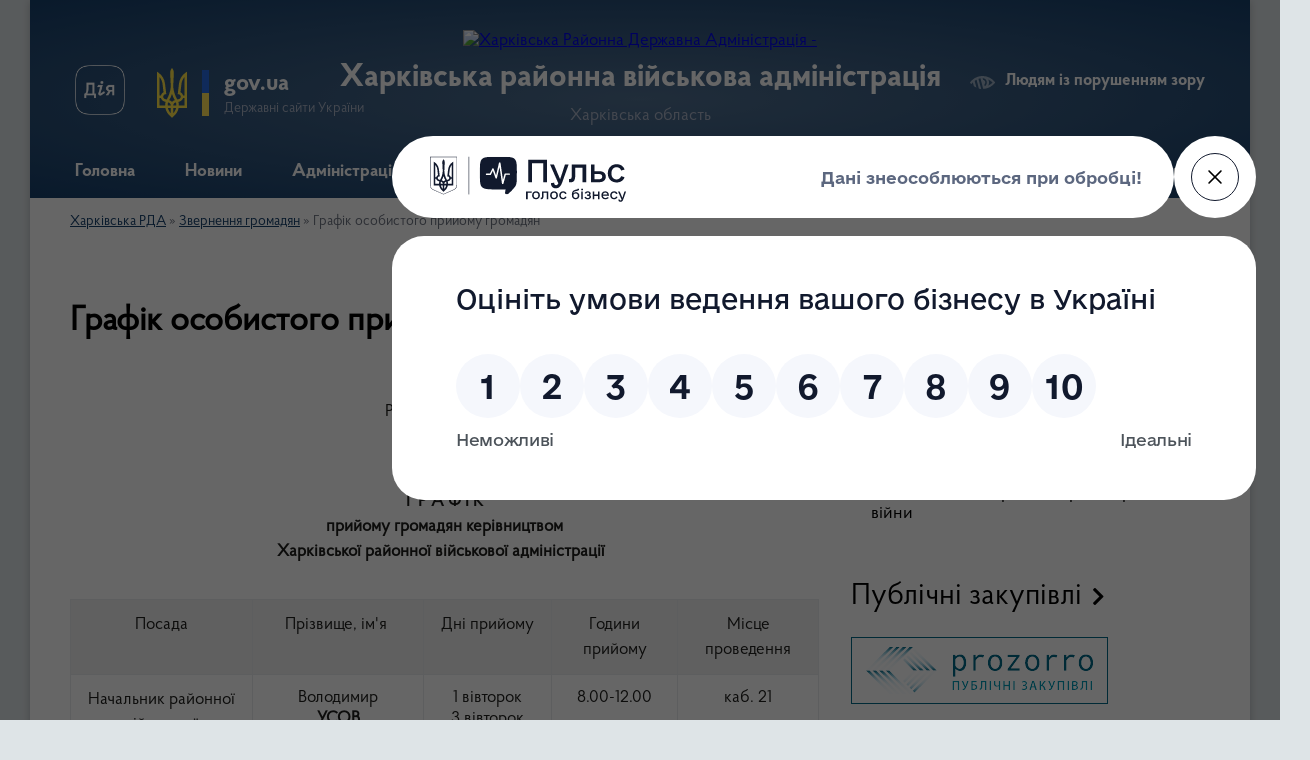

--- FILE ---
content_type: text/html; charset=UTF-8
request_url: https://khrda.gov.ua/grafik-osobistogo-prijomu-gromadyan-16-13-54-22-02-2024/
body_size: 8730
content:
<!DOCTYPE html>
<html lang="uk">
<head>
	<!--[if IE]><meta http-equiv="X-UA-Compatible" content="IE=edge"><![endif]-->
	<meta charset="utf-8">
	<meta name="viewport" content="width=device-width, initial-scale=1">
	<!--[if IE]><script>
		document.createElement('header');
		document.createElement('nav');
		document.createElement('main');
		document.createElement('section');
		document.createElement('article');
		document.createElement('aside');
		document.createElement('footer');
		document.createElement('figure');
		document.createElement('figcaption');
	</script><![endif]-->
	<title>Графік особистого прийому громадян | Харківська районна військова адміністрація Харківська область</title>
	<meta name="description" content="ЗАТВЕРДЖЕНО Розпорядження начальник районної військової адміністрації  07 травня 2025 року № 66  Г Р А Ф І К прийому громадян керівництвом Харківської районної військової адміністрації        Посада">
	<meta name="keywords" content="Графік, особистого, прийому, громадян, |, Харківська, районна, військова, адміністрація, Харківська, область">

	
		<meta property="og:image" content="https://rada.info/upload/users_files/04058775/gerb/logotype.png">
					
	<link rel="apple-touch-icon" sizes="57x57" href="https://rda.org.ua/apple-icon-57x57.png">
	<link rel="apple-touch-icon" sizes="60x60" href="https://rda.org.ua/apple-icon-60x60.png">
	<link rel="apple-touch-icon" sizes="72x72" href="https://rda.org.ua/apple-icon-72x72.png">
	<link rel="apple-touch-icon" sizes="76x76" href="https://rda.org.ua/apple-icon-76x76.png">
	<link rel="apple-touch-icon" sizes="114x114" href="https://rda.org.ua/apple-icon-114x114.png">
	<link rel="apple-touch-icon" sizes="120x120" href="https://rda.org.ua/apple-icon-120x120.png">
	<link rel="apple-touch-icon" sizes="144x144" href="https://rda.org.ua/apple-icon-144x144.png">
	<link rel="apple-touch-icon" sizes="152x152" href="https://rda.org.ua/apple-icon-152x152.png">
	<link rel="apple-touch-icon" sizes="180x180" href="https://rda.org.ua/apple-icon-180x180.png">
	<link rel="icon" type="image/png" sizes="192x192"  href="https://rda.org.ua/android-icon-192x192.png">
	<link rel="icon" type="image/png" sizes="32x32" href="https://rda.org.ua/favicon-32x32.png">
	<link rel="icon" type="image/png" sizes="96x96" href="https://rda.org.ua/favicon-96x96.png">
	<link rel="icon" type="image/png" sizes="16x16" href="https://rda.org.ua/favicon-16x16.png">
	<link rel="manifest" href="https://rda.org.ua/manifest.json">
	<meta name="msapplication-TileColor" content="#ffffff">
	<meta name="msapplication-TileImage" content="https://rda.org.ua/ms-icon-144x144.png">
	<meta name="theme-color" content="#ffffff">

	
		<meta name="robots" content="">
	
    <link rel="preload" href="https://rda.org.ua/themes/km2/css/styles_vip.css?v=2.31" as="style">
	<link rel="stylesheet" href="https://rda.org.ua/themes/km2/css/styles_vip.css?v=2.31">
	<link rel="stylesheet" href="https://rda.org.ua/themes/km2/css/290/theme_vip.css?v=1769796090">
	<!--[if lt IE 9]>
	<script src="https://oss.maxcdn.com/html5shiv/3.7.2/html5shiv.min.js"></script>
	<script src="https://oss.maxcdn.com/respond/1.4.2/respond.min.js"></script>
	<![endif]-->
	<!--[if gte IE 9]>
	<style type="text/css">
		.gradient { filter: none; }
	</style>
	<![endif]-->

</head>
<body class=" right">

	<a href="#top_menu" class="skip-link link" aria-label="Перейти до головного меню (Alt+1)" accesskey="1">Перейти до головного меню (Alt+1)</a>
	<a href="#left_menu" class="skip-link link" aria-label="Перейти до бічного меню (Alt+2)" accesskey="2">Перейти до бічного меню (Alt+2)</a>
    <a href="#main_content" class="skip-link link" aria-label="Перейти до головного вмісту (Alt+3)" accesskey="3">Перейти до текстового вмісту (Alt+3)</a>



	
	<div class="wrap">
		
		<header>
			<div class="header_wrap">
				<div class="logo">
					<a href="https://khrda.gov.ua/" id="logo" class="form_2">
						<img src="https://rada.info/upload/users_files/04058775/gerb/logotype.png" alt="Харківська Районна Державна Адміністрація - ">
					</a>
				</div>
				<div class="title">
					<div class="slogan_1">Харківська районна військова адміністрація</div>
					<div class="slogan_2">Харківська область</div>
				</div>
				<div class="gov_ua_block">
					<a class="diia" href="https://diia.gov.ua/" target="_blank" rel="nofollow" title="Державні послуги онлайн"><img src="https://rda.org.ua/themes/km2/img/diia.png" alt="Логотип Diia"></a>
					<img src="https://rda.org.ua/themes/km2/img/gerb.svg" class="gerb" alt="Державний Герб України">
					<span class="devider"></span>
					<div class="title">
						<b>gov.ua</b>
						<span>Державні сайти України</span>
					</div>
				</div>
								<div class="alt_link">
					<a href="#" rel="nofollow" title="Посилання на версію для людей із порушенням зору" tabindex="1" onclick="return set_special('3152589ff882cfbed4901d1a142f9cbca076087d');">Людям із порушенням зору</a>
				</div>
								
				<section class="top_nav">
					<nav class="main_menu">
						<ul id="top_menu">
														<li class="">
								<a href="https://khrda.gov.ua/main/"><span>Головна</span></a>
																							</li>
														<li class="">
								<a href="https://khrda.gov.ua/news/"><span>Новини</span></a>
																							</li>
														<li class=" has-sub">
								<a href="https://khrda.gov.ua/administraciya-10-32-03-22-02-2024/"><span>Адміністрація</span></a>
																<button onclick="return show_next_level(this);" aria-label="Показати підменю"></button>
																								<ul>
																		<li>
										<a href="https://khrda.gov.ua/reglament-administracii-10-35-02-22-02-2024/">Регламент адміністрації</a>
																													</li>
																		<li class="has-sub">
										<a href="https://khrda.gov.ua/kerivnictvo-administracii-10-36-26-22-02-2024/">Керівництво адміністрації</a>
																				<button onclick="return show_next_level(this);" aria-label="Показати підменю"></button>
																														<ul>
																						<li>
												<a href="https://khrda.gov.ua/nachalnik-harkivskoi-rajonnoi-vijskovoi-administracii-usov-volodimir-viktorovich-10-37-37-22-02-2024/">Начальник Харківської районної військової адміністрації</a>
											</li>
																						<li>
												<a href="https://khrda.gov.ua/zastupnik-nachalnika-harkivskoi-rajonnoi-vijskovoi-administracii-10-42-55-22-02-2024/">Перший заступник начальника Харківської районної військової адміністрації</a>
											</li>
																						<li>
												<a href="https://khrda.gov.ua/zastupnik-nachalnika-harkivskoi-rajonnoi-vijskovoi-administracii-12-05-53-17-02-2025/">Заступник начальника Харківської районної військової адміністрації</a>
											</li>
																						<li>
												<a href="https://khrda.gov.ua/rozpodil-obovyazkiv-15-24-00-11-12-2025/">Розподіл обов'язків</a>
											</li>
																						<li>
												<a href="https://khrda.gov.ua/zastupnik-nachalnika-harkivskoi-rajonnoi-vijskovoi-administracii-16-59-15-29-05-2025/">Заступник начальника Харківської районної військової адміністрації</a>
											</li>
																																</ul>
																			</li>
																		<li class="has-sub">
										<a href="https://khrda.gov.ua/ctruktura-administracii-10-59-55-22-02-2024/">Cтруктура адміністрації</a>
																				<button onclick="return show_next_level(this);" aria-label="Показати підменю"></button>
																														<ul>
																						<li>
												<a href="https://khrda.gov.ua/aparat-11-01-31-22-02-2024/">Апарат</a>
											</li>
																						<li>
												<a href="https://khrda.gov.ua/strukturni-pidrozdili-12-08-13-22-02-2024/">Структурні підрозділи</a>
											</li>
																																</ul>
																			</li>
																		<li>
										<a href="https://khrda.gov.ua/sposterezhna-komisiya-14-59-59-22-02-2024/">Спостережна комісія</a>
																													</li>
																		<li>
										<a href="https://khrda.gov.ua/gromadska-rada-17-02-00-22-02-2024/">Громадська рада</a>
																													</li>
																										</ul>
															</li>
														<li class=" has-sub">
								<a href="https://khrda.gov.ua/dokumenti-09-18-43-20-02-2024/"><span>Документи</span></a>
																<button onclick="return show_next_level(this);" aria-label="Показати підменю"></button>
																								<ul>
																		<li class="has-sub">
										<a href="https://khrda.gov.ua/rozporyadzhennya-14-43-03-22-02-2024/">Розпорядження</a>
																				<button onclick="return show_next_level(this);" aria-label="Показати підменю"></button>
																														<ul>
																						<li>
												<a href="https://khrda.gov.ua/2024-14-43-28-22-02-2024/">2024 рік</a>
											</li>
																						<li>
												<a href="https://khrda.gov.ua/2025-rik-14-35-27-14-01-2025/">2025 рік</a>
											</li>
																						<li>
												<a href="https://khrda.gov.ua/2026-rik-11-25-04-09-01-2026/">2026 рік</a>
											</li>
																																</ul>
																			</li>
																		<li class="has-sub">
										<a href="https://khrda.gov.ua/nakazi-15-02-35-22-02-2024/">Накази</a>
																				<button onclick="return show_next_level(this);" aria-label="Показати підменю"></button>
																														<ul>
																						<li>
												<a href="https://khrda.gov.ua/2024-rik-15-04-25-22-02-2024/">2024 рік</a>
											</li>
																						<li>
												<a href="https://khrda.gov.ua/2025-rik-14-06-17-21-11-2025/">2025 рік</a>
											</li>
																																</ul>
																			</li>
																		<li>
										<a href="https://khrda.gov.ua/instrukciya-z-dilovodstva-15-05-34-22-02-2024/">Інструкція з діловодства</a>
																													</li>
																		<li>
										<a href="https://khrda.gov.ua/nomenklatura-sprav-09-21-27-20-08-2025/">Номенклатура справ</a>
																													</li>
																		<li>
										<a href="https://khrda.gov.ua/normativnopravovi-dokumenti-14-01-49-12-05-2025/">Нормативно-правові документи</a>
																													</li>
																		<li class="has-sub">
										<a href="https://khrda.gov.ua/zviti-schodo-diyalnosti-16-30-33-22-02-2024/">Звіти щодо діяльності</a>
																				<button onclick="return show_next_level(this);" aria-label="Показати підменю"></button>
																														<ul>
																						<li>
												<a href="https://khrda.gov.ua/2025-rik-09-08-57-10-04-2025/">2025 рік</a>
											</li>
																						<li>
												<a href="https://khrda.gov.ua/2024-rik-10-49-56-29-02-2024/">2024 рік</a>
											</li>
																																</ul>
																			</li>
																		<li class="has-sub">
										<a href="https://khrda.gov.ua/plani-roboti-16-32-03-22-02-2024/">Плани роботи</a>
																				<button onclick="return show_next_level(this);" aria-label="Показати підменю"></button>
																														<ul>
																						<li>
												<a href="https://khrda.gov.ua/2025-rik-11-30-40-23-12-2024/">2025 рік</a>
											</li>
																						<li>
												<a href="https://khrda.gov.ua/2024-rik-16-53-41-22-02-2024/">2024 рік</a>
											</li>
																						<li>
												<a href="https://khrda.gov.ua/2026-rik-14-11-52-16-12-2025/">2026 рік</a>
											</li>
																																</ul>
																			</li>
																		<li>
										<a href="https://khrda.gov.ua/bjudzhet-harkivskogo-rajonu-11-49-01-29-12-2025/">Бюджет Харківського району</a>
																													</li>
																										</ul>
															</li>
														<li class="">
								<a href="https://khrda.gov.ua/structure/"><span>Картка району</span></a>
																							</li>
														<li class=" has-sub">
								<a href="https://khrda.gov.ua/ogoloshennya-10-57-51-20-02-2024/"><span>Оголошення</span></a>
																<button onclick="return show_next_level(this);" aria-label="Показати підменю"></button>
																								<ul>
																		<li>
										<a href="https://khrda.gov.ua/vakansii-11-22-11-20-02-2024/">Вакансії</a>
																													</li>
																										</ul>
															</li>
														<li class="">
								<a href="https://khrda.gov.ua/feedback/"><span>Контакти</span></a>
																							</li>
																				</ul>
					</nav>
					&nbsp;
					<button class="menu-button" id="open-button"><i class="fas fa-bars"></i> Меню сайту</button>
					<a href="https://khrda.gov.ua/search/" rel="nofollow" class="search_button">Пошук</a>
				</section>
				
			</div>
		</header>
				
		<section class="bread_crumbs">
		<div xmlns:v="http://rdf.data-vocabulary.org/#"><a href="/">Харківська РДА</a> &raquo; <a href="/zvernennya-gromadyan-09-22-40-20-02-2024/">Звернення громадян</a> &raquo; <span>Графік особистого прийому громадян</span> </div>
	</section>
	
	<section class="center_block">
		<div class="row">
			<div class="grid-30 fr">
				<aside>
				
										
					<nav class="sidebar_menu" id="left_menu">
						<ul>
														<li class=" has-sub">
								<a href="https://khrda.gov.ua/dostup-do-publichnoi-informacii-09-21-22-20-02-2024/"><span>Доступ до публічної інформації</span></a>
																<button onclick="return show_next_level(this);" aria-label="Показати підменю"></button>
																								<ul>
																		<li class="">
										<a href="https://khrda.gov.ua/perelik-vidomostej-scho-stanovlyat-sluzhbovu-informaciju-09-54-49-27-02-2024/"><span>Перелік відомостей, що становлять службову інформацію</span></a>
																													</li>
																		<li class="">
										<a href="https://khrda.gov.ua/roztashuvannya-misc-de-nadajutsya-neobhidni-zapituvacham-formi-i-blanki-09-58-43-27-02-2024/"><span>Розташування місць, де надаються необхідні запитувачам форми і бланки</span></a>
																													</li>
																		<li class=" has-sub">
										<a href="https://khrda.gov.ua/zviti-schodo-zadovolennya-zapitiv-na-informaciju-13-08-35-04-03-2024/"><span>Звіти щодо задоволення запитів на інформацію</span></a>
																				<button onclick="return show_next_level(this);" aria-label="Показати підменю"></button>
																														<ul>
																						<li><a href="https://khrda.gov.ua/2024-rik-13-09-02-04-03-2024/"><span>2024 рік</span></a></li>
																						<li><a href="https://khrda.gov.ua/2025-rik-14-13-26-12-02-2025/"><span>2025 рік</span></a></li>
																																</ul>
																			</li>
																										</ul>
															</li>
														<li class="active has-sub">
								<a href="https://khrda.gov.ua/zvernennya-gromadyan-09-22-40-20-02-2024/"><span>Звернення громадян</span></a>
																<button onclick="return show_next_level(this);" aria-label="Показати підменю"></button>
																								<ul>
																		<li class="active">
										<a href="https://khrda.gov.ua/grafik-osobistogo-prijomu-gromadyan-16-13-54-22-02-2024/"><span>Графік особистого прийому громадян</span></a>
																													</li>
																		<li class="">
										<a href="https://khrda.gov.ua/elektronne-zvernennya-10-00-22-27-02-2024/"><span>Електронне звернення</span></a>
																													</li>
																		<li class="">
										<a href="https://khrda.gov.ua/dovidka-pro-robotu-iz-zvernennyami-gromadyan-13-25-59-08-07-2024/"><span>Довідка про роботу із зверненнями громадян</span></a>
																													</li>
																										</ul>
															</li>
														<li class=" has-sub">
								<a href="https://khrda.gov.ua/prozorist-i-pidzvitnist-16-27-16-22-02-2024/"><span>Прозорість і підзвітність</span></a>
																<button onclick="return show_next_level(this);" aria-label="Показати підменю"></button>
																								<ul>
																		<li class="">
										<a href="https://khrda.gov.ua/potochna-diyalnist-robochoi-grupi-prozorist-i-pidzvitnist-16-36-49-22-02-2024/"><span>Поточна діяльність робочої групи "Прозорість і підзвітність"</span></a>
																													</li>
																										</ul>
															</li>
														<li class=" has-sub">
								<a href="https://khrda.gov.ua/zapobigannya-ta-viyavlennya-korupcii-12-48-13-26-02-2024/"><span>Запобігання та виявлення корупції</span></a>
																<button onclick="return show_next_level(this);" aria-label="Показати підменю"></button>
																								<ul>
																		<li class="">
										<a href="https://khrda.gov.ua/informacijno-–-dovidkovi-materiali-z-pitan-zapobigannya-ta-viyavlennya-korupcii-16-22-37-22-02-2024/"><span>Інформаційно – довідкові матеріали з питань запобігання та виявлення корупції</span></a>
																													</li>
																		<li class="">
										<a href="https://khrda.gov.ua/plani-roboti-12-49-18-26-02-2024/"><span>Плани роботи</span></a>
																													</li>
																		<li class="">
										<a href="https://khrda.gov.ua/povidom-pro-korupciju-09-10-30-27-02-2024/"><span>Повідом про корупцію</span></a>
																													</li>
																										</ul>
															</li>
														<li class="">
								<a href="https://khrda.gov.ua/pro-ochischennya-vladi-09-23-30-20-02-2024/"><span>Про очищення влади</span></a>
																							</li>
														<li class="">
								<a href="https://khrda.gov.ua/adaptivnij-sport-ta-sport-veteraniv-vijni-10-12-34-19-06-2025/"><span>Адаптивний спорт та спорт ветеранів війни</span></a>
																							</li>
													</ul>
						
												
					</nav>

											<div class="sidebar_title">Публічні закупівлі</div>	
<div class="petition_block">

		<p><a href="https://khrda.gov.ua/prozorro/" title="Віджет закупівель в системі Prozorro"><img src="https://rda.org.ua/themes/km2/img/prozorro_logo.png" alt="Prozorro логотип"></a></p>
	
	
</div>									
					
					
					
										<div id="banner_block">

						<p><a rel="nofollow" href="https://www.rada.gov.ua/" rel="nofollow" target="_blank"><img alt="Фото без опису" src="https://rada.info/upload/users_files/04058775/e3d6bca248b0361932f4413374d562a7.png" style="width: 300px; height: 91px;" /></a></p>

<p><a rel="nofollow" href="https://www.president.gov.ua/" rel="nofollow" target="_blank"><img alt="Фото без опису" src="https://rada.info/upload/users_files/04058775/de006f1a9ee33651eb45d609deaa6ba4.png" style="width: 300px; height: 94px;" /></a></p>

<p><a rel="nofollow" href="https://www.kmu.gov.ua/" rel="nofollow" target="_blank"><img alt="Фото без опису" src="https://rada.info/upload/users_files/04058775/d6fccac53aba39c2d8922ee58633f108.png" style="width: 300px; height: 92px;" /></a></p>

<p><a rel="nofollow" href="https://kharkivoda.gov.ua/" rel="nofollow" target="_blank"><img alt="Фото без опису" src="https://rada.info/upload/users_files/04058775/356dd61b0c00cc741da3bb7aec9bf401.png" style="width: 300px; height: 64px;" /></a></p>

<p><a rel="nofollow" href="http://khrada.gov.ua/" rel="nofollow" target="_blank"><img alt="Фото без опису" src="https://rada.info/upload/users_files/04058775/96f46780184ed00cae84551eee1c2a32.png" style="width: 300px; height: 88px;" /></a></p>

<p><a rel="nofollow" href="https://nazk.gov.ua/uk/" rel="nofollow" target="_blank"><img alt="Фото без опису" src="https://rada.info/upload/users_files/04058775/b5926cbdc93045f07dadcba2d0b39dfb.png" style="width: 300px; height: 56px;" /></a></p>

<p><a rel="nofollow" href="https://nabu.gov.ua/" rel="nofollow" target="_blank"><img alt="Фото без опису" src="https://rada.info/upload/users_files/04058775/9dd64590923797df04c2d2d1f76aa7c4.png" style="width: 300px; height: 78px;" /></a></p>

<p><a rel="nofollow" href="https://nads.gov.ua/" rel="nofollow" target="_blank"><img alt="Фото без опису" src="https://rada.info/upload/users_files/04058775/87b035607b895a55f3ac4e804e017841.png" style="width: 300px; height: 74px;" /></a></p>

<p style="text-align: center;"><strong>Попередня версія сайту&nbsp;</strong></p>

<p><a rel="nofollow" href="https://khrda.pp.ua/" rel="nofollow" target="_blank"><img alt="Фото без опису" src="https://rada.info/upload/users_files/04058775/88d6028991cbac88b16f16e902e92a49.png" style="width: 300px; height: 60px;" /></a></p>
						<div class="clearfix"></div>

						<script src="https://pulse.gov.ua/assets/pulse-feedback-widget/pulse-feedback-widget.js"></script>
<style>
#pulse-feedback-widget-button { display: block !important; }
#pulse-feedback-widget-modal { display: none !important; }
</style>
						<div class="clearfix"></div>

					</div>
				
				</aside>
			</div>
			<div class="grid-70" id="main_content">

				<main>

																		<h1>Графік особистого прийому громадян</h1>
    


	

<p style="text-align: right;">ЗАТВЕРДЖЕНО<br />
Розпорядження начальник районної військової адміністрації<br />
<br />
07 травня 2025 року № 66</p>

<p style="text-align: center;"><b>Г Р А Ф І К<br />
прийому громадян керівництвом<br />
Харківської районної </b><b>військової </b><b>адміністрації &nbsp;</b></p>

<table align="center" border="1" cellpadding="0" cellspacing="0">
	<tbody>
		<tr>
			<td style="width:156px;height:39px;">
			<p align="center">Посада</p>
			</td>
			<td style="width:119px;height:39px;">
			<p align="center">Прізвище, ім&#39;я&nbsp;</p>
			</td>
			<td style="width:110px;height:39px;">
			<p align="center">Дні прийому</p>
			</td>
			<td style="width:106px;height:39px;">
			<p align="center">Години прийому</p>
			</td>
			<td style="width:120px;height:39px;">
			<p align="center">Місце проведення</p>
			</td>
		</tr>
		<tr>
			<td style="width:156px;height:110px;">
			<p align="center">Начальник районної військової адміністрації</p>
			</td>
			<td style="width: 119px; height: 110px; text-align: center;">Володимир<br />
			<b>УСОВ</b></td>
			<td style="width: 110px; height: 110px; text-align: center;">1 вівторок<br />
			3 вівторок<br />
			<br />
			2 вівторок<br />
			4 вівторок</td>
			<td style="width: 106px; height: 110px; text-align: center;">8.00-12.00<br />
			<br />
			<br />
			14.00.-17.00</td>
			<td style="width: 120px; height: 110px; text-align: center;">каб. 21<br />
			<br />
			<br />
			виїзний&nbsp; прийом*</td>
		</tr>
		<tr>
			<td style="width: 156px; height: 110px; text-align: center;">Перший заступник начальника районної військової адміністрації</td>
			<td style="width:119px;height:110px;">
			<p style="text-align: center;">Олег<br />
			<b>ТОВСТОЛИТКІН</b></p>
			</td>
			<td style="width: 110px; height: 110px; text-align: center;">1 четвер<br />
			3 четвер<br />
			<br />
			2 четвер<br />
			4 четвер</td>
			<td style="width: 106px; height: 110px; text-align: center;">8.00-12.00<br />
			<br />
			<br />
			14.00.-17.00</td>
			<td style="width: 120px; height: 110px; text-align: center;">каб. 21<br />
			<br />
			<br />
			виїзний&nbsp; прийом*</td>
		</tr>
		<tr>
			<td style="width:156px;height:110px;">
			<p align="center">Заступник начальника районної військової адміністрації</p>
			</td>
			<td style="width:119px;height:110px;">
			<p style="text-align: center;">Андрій<br />
			<b>АНДРЄЄВ</b></p>
			</td>
			<td style="width: 110px; height: 110px; text-align: center;">1 середа<br />
			3 середа<br />
			<br />
			2 середа<br />
			4 середа</td>
			<td style="width: 106px; height: 110px; text-align: center;">8.00-12.00<br />
			<br />
			<br />
			14.00.-17.00</td>
			<td style="width: 120px; height: 110px; text-align: center;">каб. 21<br />
			<br />
			<br />
			виїзний&nbsp; прийом*</td>
		</tr>
		<tr>
			<td style="width: 156px; height: 110px; text-align: center;">Заступник начальника районної військової адміністрації</td>
			<td style="width: 119px; height: 110px; text-align: center;">Костянтин <b>ЛИЗЛОВ</b></td>
			<td style="width: 110px; height: 110px; text-align: center;">1 п`ятниця<br />
			3 п`ятниця<br />
			<br />
			2 п`ятниця<br />
			4 п`ятниця</td>
			<td style="width: 106px; height: 110px; text-align: center;">8.00-12.00<br />
			<br />
			<br />
			14.00.-17.00</td>
			<td style="width: 120px; height: 110px; text-align: center;">каб. 21<br />
			<br />
			<br />
			виїзний&nbsp; прийом*</td>
		</tr>
	</tbody>
</table>

<div style="clear: both; text-align: center;">
<p style="text-align: left;">____________<br />
*місце проведення виїзних прийомів визначається за окремим графіком</p>

<p><b>Г Р А Ф І К<br />
прийому громадян керівником апарату&nbsp; та керівниками структурних підрозділів<br />
&nbsp;Харківської районної державної адміністрації</b><br />
&nbsp;</p>

<table align="center" border="1" cellpadding="0" cellspacing="0">
	<tbody>
		<tr>
			<td style="width:36px;height:52px;">
			<p align="center">№</p>

			<p align="center">&nbsp;п/п</p>
			</td>
			<td style="width:264px;height:52px;">
			<p align="center">Посада</p>
			</td>
			<td style="width:84px;height:52px;">
			<p align="center">Дні прийому</p>
			</td>
			<td style="width:132px;height:52px;">
			<p align="center">Час</p>

			<p align="center">прийому</p>
			</td>
			<td style="width:120px;height:52px;">
			<p align="center">Місце проведення</p>
			</td>
		</tr>
		<tr>
			<td style="width:36px;height:59px;">
			<p align="center">1.</p>
			</td>
			<td style="width:264px;height:59px;">
			<p>Керівник апарату районної військової адміністрації</p>
			</td>
			<td style="width:84px;height:59px;">1-а п`ятниця<br />
			місяця</td>
			<td style="width:132px;height:59px;">
			<p align="center">08.00-12.00</p>
			</td>
			<td style="width:120px;height:59px;">каб. 56<br />
			3-й&nbsp; поверх</td>
		</tr>
		<tr>
			<td style="width:36px;height:73px;">
			<p align="center">2.</p>
			</td>
			<td style="width:264px;height:73px;">
			<p>Начальник управління соціального захисту населення районної військової адміністрації</p>
			</td>
			<td style="width:84px;height:73px;">
			<p align="center">середа</p>
			</td>
			<td style="width:132px;height:73px;">
			<p align="center">08.00-14.00</p>
			</td>
			<td style="width:120px;height:73px;">каб. 90<br />
			4-й поверх</td>
		</tr>
		<tr>
			<td style="width:36px;height:73px;">
			<p align="center">3.</p>
			</td>
			<td style="width:264px;height:73px;">
			<p>Начальник служби у справах дітей районної військової адміністрації</p>
			</td>
			<td style="width:84px;height:73px;">
			<p align="center">четвер</p>
			</td>
			<td style="width:132px;height:73px;">
			<p align="center">10.00-15.00</p>
			</td>
			<td style="width:120px;height:73px;">каб. 20<br />
			1-й поверх</td>
		</tr>
		<tr>
			<td style="width:36px;height:71px;">
			<p align="center">4.</p>
			</td>
			<td style="width:264px;height:71px;">
			<p>Начальник відділу освіти, охорони здоров&rsquo;я, культури та спорту&nbsp; районної військової адміністрації</p>
			</td>
			<td style="width:84px;height:71px;">
			<p align="center">остання середа місяця</p>
			</td>
			<td style="width:132px;height:71px;">
			<p align="center">10.00-14.00</p>
			</td>
			<td style="width:120px;height:71px;">каб. 45<br />
			2-й поверх</td>
		</tr>
		<tr>
			<td style="width:36px;height:73px;">
			<p align="center">5.</p>
			</td>
			<td style="width:264px;height:73px;">Начальник&nbsp;управління&nbsp;економічного розвитку, житлово-комунального господарства,&nbsp;містобудування та архітектури&nbsp;районної військової адміністрації</td>
			<td style="width:84px;height:73px;">
			<p align="center">середа</p>
			</td>
			<td style="width:132px;height:73px;">
			<p align="center">09.00-12.00</p>
			</td>
			<td style="width:120px;height:73px;">каб. 3<br />
			1-й поверх</td>
		</tr>
		<tr>
			<td style="width:36px;height:73px;">6.</td>
			<td style="width:264px;height:73px;">Начальник відділу містобудування та архітектури, агропромислового розвитку та екології районної військової адміністрації</td>
			<td style="width:84px;height:73px;">вівторок</td>
			<td style="width:132px;height:73px;">09.00-12.00</td>
			<td style="width:120px;height:73px;">каб. 2<br />
			1-й поверх</td>
		</tr>
		<tr>
			<td style="width:36px;height:48px;">
			<p align="center">7.</p>
			</td>
			<td style="width:264px;height:48px;">
			<p>Начальник архівного відділу районної військової адміністрації</p>
			</td>
			<td style="width:84px;height:48px;">
			<p align="center">вівторок</p>
			</td>
			<td style="width:132px;height:48px;">
			<p align="center">10.00-16.00</p>
			</td>
			<td style="width:120px;height:48px;">каб. 42<br />
			2-й поверх</td>
		</tr>
	</tbody>
</table>
</div>
<div class="clearfix"></div>

											
				</main>
				
			</div>
			<div class="clearfix"></div>
		</div>
	</section>
	
		<div class="banner-carousel" data-flickity='{ "cellAlign": "left", "contain": true, "autoPlay": 3000, "imagesLoaded": true, "wrapAround": true }'>
				<div class="carousel-cell">
			<a href="https://khrda.gov.ua/informaciya-dlya-vpo-09-17-30-27-02-2024/" title="Інформація для ВПО" rel="nofollow" target="_blank"><img src="https://rada.info/upload/users_files/04058775/slides/inf-VPO_1.jpg" alt="Інформація для ВПО"></a>
		</div>
				<div class="carousel-cell">
			<a href="https://khrda.gov.ua/dopomoga-veteranam-09-34-33-29-02-2024/" title="Інформація для ветеранів війни, та членів сімей загиблих (померлих) захисників України" rel="nofollow" target="_blank"><img src="https://rada.info/upload/users_files/04058775/slides/dopomoga-veteranam.jpg" alt="Інформація для ветеранів війни, та членів сімей загиблих (померлих) захисників України"></a>
		</div>
				<div class="carousel-cell">
			<a href="https://khrda.gov.ua/socialna-robota-11-21-58-29-02-2024/" title="Соціальна робота" rel="nofollow" target="_blank"><img src="https://rada.info/upload/users_files/04058775/slides/soc-robota.jpg" alt="Соціальна робота"></a>
		</div>
				<div class="carousel-cell">
			<a href="https://khrda.gov.ua/civilnij-zahist-12-27-48-29-02-2024/" title="Цивільний захист" rel="nofollow" target="_blank"><img src="https://rada.info/upload/users_files/04058775/slides/tsiv-zahist.jpg" alt="Цивільний захист"></a>
		</div>
				<div class="carousel-cell">
			<a href="https://khrda.gov.ua/dopomogachornobiltsyam-16-39-19-03-10-2024/" title="Інформація щодо оздоровлення осіб, постраждалих внаслідок Чорнобильської катастрофи" rel="nofollow" target="_blank"><img src="https://rada.info/upload/users_files/04058775/slides/baner-sait-chorn_2.jpg" alt="Інформація щодо оздоровлення осіб, постраждалих внаслідок Чорнобильської катастрофи"></a>
		</div>
				<div class="carousel-cell">
			<a href="https://khrda.gov.ua/protidiya-domashnomu-nasilstvu-15-24-25-21-01-2025/" title="Протидія домашньому насильству" rel="nofollow" target="_blank"><img src="https://rada.info/upload/users_files/04058775/slides/baner-sait-protidiya-nas_2.jpg" alt="Протидія домашньому насильству"></a>
		</div>
				<div class="carousel-cell">
			<a href="https://khrda.gov.ua/protidiya-torgivli-ljudmi-09-48-47-02-05-2025/" title="Протидія торгівлі людьми" rel="nofollow" target="_blank"><img src="https://rada.info/upload/users_files/04058775/slides/baner-sait-torg-lydmi.jpg" alt="Протидія торгівлі людьми"></a>
		</div>
				<div class="carousel-cell">
			<a href="http://howareu.com/" title=""Ти як?"" rel="nofollow" target="_blank"><img src="https://rada.info/upload/users_files/04058775/slides/baner-sait-ty-yak-1.jpg" alt=""Ти як?""></a>
		</div>
				<div class="carousel-cell">
			<a href="https://khrda.gov.ua/evidnovlennya-11-29-20-14-08-2025/" title="єВідновлення" rel="nofollow" target="_blank"><img src="https://rada.info/upload/users_files/04058775/slides/baner-sait-evidnovl.jpg" alt="єВідновлення"></a>
		</div>
				<div class="carousel-cell">
			<a href="https://khrda.gov.ua/neskoreni-istorii-muzhnosti-14-25-55-11-09-2025/" title="Нескорені: історії мужності" rel="nofollow" target="_blank"><img src="https://rada.info/upload/users_files/04058775/slides/baner-sait-neskoreni.jpg" alt="Нескорені: історії мужності"></a>
		</div>
				<div class="carousel-cell">
			<a href="https://pulse.gov.ua/" title="Пульс" rel="nofollow" target="_blank"><img src="https://rada.info/upload/users_files/04058775/slides/puls-00.jpg" alt="Пульс"></a>
		</div>
			</div>
	
	<footer>
		
		<div class="row">
			<div class="grid-40 socials">
				<p>
					<a href="https://rda.org.ua/rss/290/" rel="nofollow" target="_blank" title="RSS-стрічка сайту"><i class="fas fa-rss"></i></a>
					<i class="fab fa-twitter"></i>					<i class="fab fa-instagram"></i>					<a href="https://www.facebook.com/kharkiv.rda/" rel="nofollow" target="_blank" title="Сторінка у Facebook"><i class="fab fa-facebook-f"></i></a>					<i class="fab fa-youtube"></i>					<i class="fab fa-telegram"></i>					<a href="https://khrda.gov.ua/sitemap/" title="Мапа сайту"><i class="fas fa-sitemap"></i></a>
				</p>
				<p class="copyright">Харківська РДА - 2024-2026 &copy; Весь контент доступний за ліцензією <a href="https://creativecommons.org/licenses/by/4.0/deed.uk" target="_blank" rel="nofollow">Creative Commons Attribution 4.0 International License</a>, якщо не зазначено інше.</p>
			</div>
			<div class="grid-20 developers">
				<a href="https://vlada.ua/" rel="nofollow" target="_blank" title="Посилання на платформу, на якій зроблено сайт"><img src="https://rda.org.ua/themes/km2/img/vlada_online.svg?v=ua" class="svg" alt="Логотип Vlada.UA"></a><br>
				<span>офіційні сайти &laquo;під ключ&raquo;</span><br>
				для органів державної влади
			</div>
			<div class="grid-40 admin_auth_block">
								<p class="first"><a href="#" rel="nofollow" class="alt_link" title="Версія для людей із порушенням зору" onclick="return set_special('3152589ff882cfbed4901d1a142f9cbca076087d');">Людям із порушенням зору</a></p>
				<p><a href="#auth_block" class="open-popup" title="Авторизація для адміністратора"><i class="fa fa-lock"></i></a></p>
				<p class="sec"><a href="#auth_block" class="open-popup" title="Авторизація для адміністратора">Вхід для адміністратора</a></p>
				<div id="google_translate_element" style="text-align: left;width: 202px;float: right;margin-top: 13px;"></div>
							</div>
			<div class="clearfix"></div>
		</div>

	</footer>

	</div>

		
	


<a href="#" id="Go_Top"><i class="fas fa-angle-up"></i></a>
<a href="#" id="Go_Top2"><i class="fas fa-angle-up"></i></a>

<script type="text/javascript" src="https://rda.org.ua/themes/km2/js/jquery-3.6.3.min.js"></script>
<script type="text/javascript" src="https://rda.org.ua/themes/km2/js/jquery-migrate-3.4.0.min.js"></script>
<script type="text/javascript" src="https://rda.org.ua/themes/km2/js/flickity.pkgd.min.js"></script>
<script type="text/javascript" src="https://rda.org.ua/themes/km2/js/flickity-imagesloaded.js"></script>
<script type="text/javascript">
	$(document).ready(function(){
		$(".main-carousel .carousel-cell.not_first").css("display", "block");
	});
</script>
<script type="text/javascript" src="https://rda.org.ua/themes/km2/js/icheck.min.js"></script>
<script type="text/javascript" src="https://rda.org.ua/themes/km2/js/superfish.min.js?v=1769796090"></script>



<script type="text/javascript" src="https://rda.org.ua/themes/km2/js/functions_unpack.js?v=2.31"></script>
<script type="text/javascript" src="https://rda.org.ua/themes/km2/js/hoverIntent.js"></script>
<script type="text/javascript" src="https://rda.org.ua/themes/km2/js/jquery.magnific-popup.min.js"></script>
<script type="text/javascript" src="https://rda.org.ua/themes/km2/js/jquery.mask.min.js"></script>


<script type="text/javascript" src="//translate.google.com/translate_a/element.js?cb=googleTranslateElementInit"></script>
<script type="text/javascript">
	function googleTranslateElementInit() {
		new google.translate.TranslateElement({
			pageLanguage: 'uk',
			includedLanguages: 'de,en,es,fr,pl',
			layout: google.translate.TranslateElement.InlineLayout.SIMPLE,
			gaTrack: true,
			gaId: 'UA-71656986-1'
		}, 'google_translate_element');
	}
</script>

<!-- Global site tag (gtag.js) - Google Analytics --> <script async src="https://www.googletagmanager.com/gtag/js?id=UA-143538081-1"></script> <script>   window.dataLayer = window.dataLayer || [];   function gtag(){dataLayer.push(arguments);}   gtag('js', new Date());    gtag('config', 'UA-143538081-1'); </script>



<div style="display: none;">
				<div id="get_gromada_ban" class="dialog-popup s">

	<div class="logo"><img src="https://rda.org.ua/themes/km2/img/logo.svg" class="svg"></div>
    <h4>Код для вставки на сайт</h4>
	
    <div class="form-group">
        <img src="//rda.org.ua/gromada_orgua_88x31.png">
    </div>
    <div class="form-group">
        <textarea id="informer_area" class="form-control"><a href="https://rda.org.ua/" target="_blank"><img src="https://rda.org.ua/gromada_orgua_88x31.png" alt="rda.org.ua - веб сайти РДА України" /></a></textarea>
    </div>
	
</div>		<div id="auth_block" class="dialog-popup s">

	<div class="logo"><img src="https://rda.org.ua/themes/km2/img/logo.svg" class="svg"></div>
    <h4>Вхід для адміністратора</h4>
    <form action="//rda.org.ua/n/actions/" method="post">

		
        
        <div class="form-group">
            <label class="control-label" for="login">Логін: <span>*</span></label>
            <input type="text" class="form-control" name="login" id="login" value="" required>
        </div>
        <div class="form-group">
            <label class="control-label" for="password">Пароль: <span>*</span></label>
            <input type="password" class="form-control" name="password" id="password" value="" required>
        </div>
        <div class="form-group center">
            <input type="hidden" name="object_id" value="290">
			<input type="hidden" name="back_url" value="https://khrda.gov.ua/grafik-osobistogo-prijomu-gromadyan-16-13-54-22-02-2024/">
            <button type="submit" class="btn btn-yellow" name="pAction" value="login_as_admin_temp">Авторизуватись</button>
        </div>
		

    </form>

</div>


		
					
				</div>
<script defer src="https://static.cloudflareinsights.com/beacon.min.js/vcd15cbe7772f49c399c6a5babf22c1241717689176015" integrity="sha512-ZpsOmlRQV6y907TI0dKBHq9Md29nnaEIPlkf84rnaERnq6zvWvPUqr2ft8M1aS28oN72PdrCzSjY4U6VaAw1EQ==" data-cf-beacon='{"version":"2024.11.0","token":"241d5c4fbe354e6a8c9800c608ddad58","r":1,"server_timing":{"name":{"cfCacheStatus":true,"cfEdge":true,"cfExtPri":true,"cfL4":true,"cfOrigin":true,"cfSpeedBrain":true},"location_startswith":null}}' crossorigin="anonymous"></script>
</body>
</html>